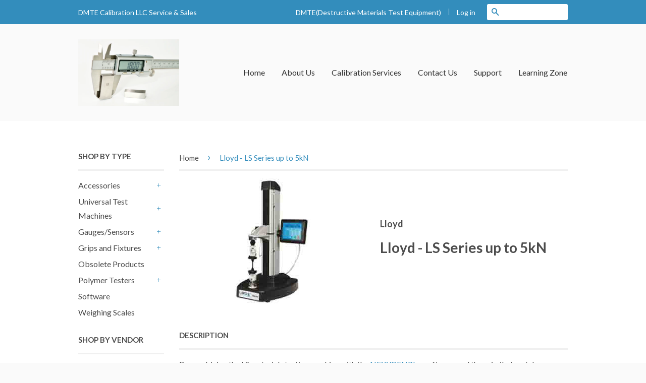

--- FILE ---
content_type: text/html; charset=utf-8
request_url: https://www.dmtecalibration.com/products/lloyd-ls1-material-tester
body_size: 14959
content:
<!doctype html>
<!--[if lt IE 7]><html class="no-js lt-ie9 lt-ie8 lt-ie7" lang="en"> <![endif]-->
<!--[if IE 7]><html class="no-js lt-ie9 lt-ie8" lang="en"> <![endif]-->
<!--[if IE 8]><html class="no-js lt-ie9" lang="en"> <![endif]-->
<!--[if IE 9 ]><html class="ie9 no-js"> <![endif]-->
<!--[if (gt IE 9)|!(IE)]><!--> <html class="no-js"> <!--<![endif]-->
<head>

  <!-- Basic page needs ================================================== -->
  <meta charset="utf-8">
  <meta http-equiv="X-UA-Compatible" content="IE=edge,chrome=1">

  

  <!-- Title and description ================================================== -->
  <title>
  Lloyd - LS Series up to 5kN &ndash; DMTE Calibration llc
  </title>

  
  <meta name="description" content="By combining the LS materials testing machine with the NEXYGENPlus software and the grip that matches your sample, test type and the international standard requirements within your field, you get a powerful, high-precision, and highly specialized materials testing system that can perform a wide range of test types on m">
  

  <!-- Product meta ================================================== -->
  

  <meta property="og:type" content="product">
  <meta property="og:title" content="Lloyd - LS Series up to 5kN">
  
  <meta property="og:image" content="http://www.dmtecalibration.com/cdn/shop/products/LS1_Material_Tester_grande.jpg?v=1428379093">
  <meta property="og:image:secure_url" content="https://www.dmtecalibration.com/cdn/shop/products/LS1_Material_Tester_grande.jpg?v=1428379093">
  
  <meta property="og:price:amount" content="0.00">
  <meta property="og:price:currency" content="USD">


  <meta property="og:description" content="By combining the LS materials testing machine with the NEXYGENPlus software and the grip that matches your sample, test type and the international standard requirements within your field, you get a powerful, high-precision, and highly specialized materials testing system that can perform a wide range of test types on m">

  <meta property="og:url" content="https://www.dmtecalibration.com/products/lloyd-ls1-material-tester">
  <meta property="og:site_name" content="DMTE Calibration llc">

  



  <meta name="twitter:site" content="@">


  <meta name="twitter:card" content="product">
  <meta name="twitter:title" content="Lloyd - LS Series up to 5kN">
  <meta name="twitter:description" content="By combining the LS materials testing machine with the NEXYGENPlus software and the grip that matches your sample, test type and the international standard requirements within your field, you get a powerful, high-precision, and highly specialized materials testing system that can perform a wide range of test types on materials such as plastic, rubber, electronics, textiles, wood, packaging, medical devices and cosmetics.  The LS Series have a large working area and come in three sizes and capacities: the LS1 (up to 1 kN/225 lbf), the LS2.5 (up to 2.5 kN/562 lbf) and the LS5 (5kN/1124 lbf). The machines use high-accuracy interchangeable YLC Series load cells for tension, compression and cycling through zero-force measurements, and they have an accuracy of ±0.5% from 1% to 100% of load cell value. These materials testing machines feature an optional integral control console with a multi-function keyboard">
  <meta name="twitter:image" content="https://www.dmtecalibration.com/cdn/shop/products/LS1_Material_Tester_medium.jpg?v=1428379093">
  <meta name="twitter:image:width" content="240">
  <meta name="twitter:image:height" content="240">
  <meta name="twitter:label1" content="Price">
  <meta name="twitter:data1" content="$0.00 USD">
  
  <meta name="twitter:label2" content="Brand">
  <meta name="twitter:data2" content="Lloyd">
  



  <!-- Helpers ================================================== -->
  <link rel="canonical" href="https://www.dmtecalibration.com/products/lloyd-ls1-material-tester">
  <meta name="viewport" content="width=device-width,initial-scale=1">
  <meta name="theme-color" content="#338dbc">

  

  <!-- CSS ================================================== -->
  <link href="//www.dmtecalibration.com/cdn/shop/t/4/assets/timber.scss.css?v=161966739231026794101674755535" rel="stylesheet" type="text/css" media="all" />
  <link href="//www.dmtecalibration.com/cdn/shop/t/4/assets/theme.scss.css?v=158190499737359860171428860688" rel="stylesheet" type="text/css" media="all" />

  
  
  
  <link href="//fonts.googleapis.com/css?family=Lato:400,700" rel="stylesheet" type="text/css" media="all" />


  



  <!-- Header hook for plugins ================================================== -->
  <script>window.performance && window.performance.mark && window.performance.mark('shopify.content_for_header.start');</script><meta id="shopify-digital-wallet" name="shopify-digital-wallet" content="/8117381/digital_wallets/dialog">
<link rel="alternate" type="application/json+oembed" href="https://www.dmtecalibration.com/products/lloyd-ls1-material-tester.oembed">
<script async="async" src="/checkouts/internal/preloads.js?locale=en-US"></script>
<script id="shopify-features" type="application/json">{"accessToken":"a4ef7570903d1f0ffdb124a6aa100132","betas":["rich-media-storefront-analytics"],"domain":"www.dmtecalibration.com","predictiveSearch":true,"shopId":8117381,"locale":"en"}</script>
<script>var Shopify = Shopify || {};
Shopify.shop = "tubewalke1964.myshopify.com";
Shopify.locale = "en";
Shopify.currency = {"active":"USD","rate":"1.0"};
Shopify.country = "US";
Shopify.theme = {"name":"Classic","id":11157781,"schema_name":null,"schema_version":null,"theme_store_id":721,"role":"main"};
Shopify.theme.handle = "null";
Shopify.theme.style = {"id":null,"handle":null};
Shopify.cdnHost = "www.dmtecalibration.com/cdn";
Shopify.routes = Shopify.routes || {};
Shopify.routes.root = "/";</script>
<script type="module">!function(o){(o.Shopify=o.Shopify||{}).modules=!0}(window);</script>
<script>!function(o){function n(){var o=[];function n(){o.push(Array.prototype.slice.apply(arguments))}return n.q=o,n}var t=o.Shopify=o.Shopify||{};t.loadFeatures=n(),t.autoloadFeatures=n()}(window);</script>
<script id="shop-js-analytics" type="application/json">{"pageType":"product"}</script>
<script defer="defer" async type="module" src="//www.dmtecalibration.com/cdn/shopifycloud/shop-js/modules/v2/client.init-shop-cart-sync_BT-GjEfc.en.esm.js"></script>
<script defer="defer" async type="module" src="//www.dmtecalibration.com/cdn/shopifycloud/shop-js/modules/v2/chunk.common_D58fp_Oc.esm.js"></script>
<script defer="defer" async type="module" src="//www.dmtecalibration.com/cdn/shopifycloud/shop-js/modules/v2/chunk.modal_xMitdFEc.esm.js"></script>
<script type="module">
  await import("//www.dmtecalibration.com/cdn/shopifycloud/shop-js/modules/v2/client.init-shop-cart-sync_BT-GjEfc.en.esm.js");
await import("//www.dmtecalibration.com/cdn/shopifycloud/shop-js/modules/v2/chunk.common_D58fp_Oc.esm.js");
await import("//www.dmtecalibration.com/cdn/shopifycloud/shop-js/modules/v2/chunk.modal_xMitdFEc.esm.js");

  window.Shopify.SignInWithShop?.initShopCartSync?.({"fedCMEnabled":true,"windoidEnabled":true});

</script>
<script id="__st">var __st={"a":8117381,"offset":-28800,"reqid":"b5be4c87-fa3a-42e1-9d95-35962a60612d-1769099701","pageurl":"www.dmtecalibration.com\/products\/lloyd-ls1-material-tester","u":"347656cea67a","p":"product","rtyp":"product","rid":449239261};</script>
<script>window.ShopifyPaypalV4VisibilityTracking = true;</script>
<script id="captcha-bootstrap">!function(){'use strict';const t='contact',e='account',n='new_comment',o=[[t,t],['blogs',n],['comments',n],[t,'customer']],c=[[e,'customer_login'],[e,'guest_login'],[e,'recover_customer_password'],[e,'create_customer']],r=t=>t.map((([t,e])=>`form[action*='/${t}']:not([data-nocaptcha='true']) input[name='form_type'][value='${e}']`)).join(','),a=t=>()=>t?[...document.querySelectorAll(t)].map((t=>t.form)):[];function s(){const t=[...o],e=r(t);return a(e)}const i='password',u='form_key',d=['recaptcha-v3-token','g-recaptcha-response','h-captcha-response',i],f=()=>{try{return window.sessionStorage}catch{return}},m='__shopify_v',_=t=>t.elements[u];function p(t,e,n=!1){try{const o=window.sessionStorage,c=JSON.parse(o.getItem(e)),{data:r}=function(t){const{data:e,action:n}=t;return t[m]||n?{data:e,action:n}:{data:t,action:n}}(c);for(const[e,n]of Object.entries(r))t.elements[e]&&(t.elements[e].value=n);n&&o.removeItem(e)}catch(o){console.error('form repopulation failed',{error:o})}}const l='form_type',E='cptcha';function T(t){t.dataset[E]=!0}const w=window,h=w.document,L='Shopify',v='ce_forms',y='captcha';let A=!1;((t,e)=>{const n=(g='f06e6c50-85a8-45c8-87d0-21a2b65856fe',I='https://cdn.shopify.com/shopifycloud/storefront-forms-hcaptcha/ce_storefront_forms_captcha_hcaptcha.v1.5.2.iife.js',D={infoText:'Protected by hCaptcha',privacyText:'Privacy',termsText:'Terms'},(t,e,n)=>{const o=w[L][v],c=o.bindForm;if(c)return c(t,g,e,D).then(n);var r;o.q.push([[t,g,e,D],n]),r=I,A||(h.body.append(Object.assign(h.createElement('script'),{id:'captcha-provider',async:!0,src:r})),A=!0)});var g,I,D;w[L]=w[L]||{},w[L][v]=w[L][v]||{},w[L][v].q=[],w[L][y]=w[L][y]||{},w[L][y].protect=function(t,e){n(t,void 0,e),T(t)},Object.freeze(w[L][y]),function(t,e,n,w,h,L){const[v,y,A,g]=function(t,e,n){const i=e?o:[],u=t?c:[],d=[...i,...u],f=r(d),m=r(i),_=r(d.filter((([t,e])=>n.includes(e))));return[a(f),a(m),a(_),s()]}(w,h,L),I=t=>{const e=t.target;return e instanceof HTMLFormElement?e:e&&e.form},D=t=>v().includes(t);t.addEventListener('submit',(t=>{const e=I(t);if(!e)return;const n=D(e)&&!e.dataset.hcaptchaBound&&!e.dataset.recaptchaBound,o=_(e),c=g().includes(e)&&(!o||!o.value);(n||c)&&t.preventDefault(),c&&!n&&(function(t){try{if(!f())return;!function(t){const e=f();if(!e)return;const n=_(t);if(!n)return;const o=n.value;o&&e.removeItem(o)}(t);const e=Array.from(Array(32),(()=>Math.random().toString(36)[2])).join('');!function(t,e){_(t)||t.append(Object.assign(document.createElement('input'),{type:'hidden',name:u})),t.elements[u].value=e}(t,e),function(t,e){const n=f();if(!n)return;const o=[...t.querySelectorAll(`input[type='${i}']`)].map((({name:t})=>t)),c=[...d,...o],r={};for(const[a,s]of new FormData(t).entries())c.includes(a)||(r[a]=s);n.setItem(e,JSON.stringify({[m]:1,action:t.action,data:r}))}(t,e)}catch(e){console.error('failed to persist form',e)}}(e),e.submit())}));const S=(t,e)=>{t&&!t.dataset[E]&&(n(t,e.some((e=>e===t))),T(t))};for(const o of['focusin','change'])t.addEventListener(o,(t=>{const e=I(t);D(e)&&S(e,y())}));const B=e.get('form_key'),M=e.get(l),P=B&&M;t.addEventListener('DOMContentLoaded',(()=>{const t=y();if(P)for(const e of t)e.elements[l].value===M&&p(e,B);[...new Set([...A(),...v().filter((t=>'true'===t.dataset.shopifyCaptcha))])].forEach((e=>S(e,t)))}))}(h,new URLSearchParams(w.location.search),n,t,e,['guest_login'])})(!0,!0)}();</script>
<script integrity="sha256-4kQ18oKyAcykRKYeNunJcIwy7WH5gtpwJnB7kiuLZ1E=" data-source-attribution="shopify.loadfeatures" defer="defer" src="//www.dmtecalibration.com/cdn/shopifycloud/storefront/assets/storefront/load_feature-a0a9edcb.js" crossorigin="anonymous"></script>
<script data-source-attribution="shopify.dynamic_checkout.dynamic.init">var Shopify=Shopify||{};Shopify.PaymentButton=Shopify.PaymentButton||{isStorefrontPortableWallets:!0,init:function(){window.Shopify.PaymentButton.init=function(){};var t=document.createElement("script");t.src="https://www.dmtecalibration.com/cdn/shopifycloud/portable-wallets/latest/portable-wallets.en.js",t.type="module",document.head.appendChild(t)}};
</script>
<script data-source-attribution="shopify.dynamic_checkout.buyer_consent">
  function portableWalletsHideBuyerConsent(e){var t=document.getElementById("shopify-buyer-consent"),n=document.getElementById("shopify-subscription-policy-button");t&&n&&(t.classList.add("hidden"),t.setAttribute("aria-hidden","true"),n.removeEventListener("click",e))}function portableWalletsShowBuyerConsent(e){var t=document.getElementById("shopify-buyer-consent"),n=document.getElementById("shopify-subscription-policy-button");t&&n&&(t.classList.remove("hidden"),t.removeAttribute("aria-hidden"),n.addEventListener("click",e))}window.Shopify?.PaymentButton&&(window.Shopify.PaymentButton.hideBuyerConsent=portableWalletsHideBuyerConsent,window.Shopify.PaymentButton.showBuyerConsent=portableWalletsShowBuyerConsent);
</script>
<script data-source-attribution="shopify.dynamic_checkout.cart.bootstrap">document.addEventListener("DOMContentLoaded",(function(){function t(){return document.querySelector("shopify-accelerated-checkout-cart, shopify-accelerated-checkout")}if(t())Shopify.PaymentButton.init();else{new MutationObserver((function(e,n){t()&&(Shopify.PaymentButton.init(),n.disconnect())})).observe(document.body,{childList:!0,subtree:!0})}}));
</script>

<script>window.performance && window.performance.mark && window.performance.mark('shopify.content_for_header.end');</script>

  

<!--[if lt IE 9]>
<script src="//html5shiv.googlecode.com/svn/trunk/html5.js" type="text/javascript"></script>
<script src="//www.dmtecalibration.com/cdn/shop/t/4/assets/respond.min.js?v=52248677837542619231428373111" type="text/javascript"></script>
<link href="//www.dmtecalibration.com/cdn/shop/t/4/assets/respond-proxy.html" id="respond-proxy" rel="respond-proxy" />
<link href="//www.dmtecalibration.com/search?q=459a30b7c6e69ab30b0d0cb9432129ef" id="respond-redirect" rel="respond-redirect" />
<script src="//www.dmtecalibration.com/search?q=459a30b7c6e69ab30b0d0cb9432129ef" type="text/javascript"></script>
<![endif]-->



  <script src="//ajax.googleapis.com/ajax/libs/jquery/1.11.0/jquery.min.js" type="text/javascript"></script>
  <script src="//www.dmtecalibration.com/cdn/shop/t/4/assets/modernizr.min.js?v=26620055551102246001428373111" type="text/javascript"></script>

  
  

<link href="https://monorail-edge.shopifysvc.com" rel="dns-prefetch">
<script>(function(){if ("sendBeacon" in navigator && "performance" in window) {try {var session_token_from_headers = performance.getEntriesByType('navigation')[0].serverTiming.find(x => x.name == '_s').description;} catch {var session_token_from_headers = undefined;}var session_cookie_matches = document.cookie.match(/_shopify_s=([^;]*)/);var session_token_from_cookie = session_cookie_matches && session_cookie_matches.length === 2 ? session_cookie_matches[1] : "";var session_token = session_token_from_headers || session_token_from_cookie || "";function handle_abandonment_event(e) {var entries = performance.getEntries().filter(function(entry) {return /monorail-edge.shopifysvc.com/.test(entry.name);});if (!window.abandonment_tracked && entries.length === 0) {window.abandonment_tracked = true;var currentMs = Date.now();var navigation_start = performance.timing.navigationStart;var payload = {shop_id: 8117381,url: window.location.href,navigation_start,duration: currentMs - navigation_start,session_token,page_type: "product"};window.navigator.sendBeacon("https://monorail-edge.shopifysvc.com/v1/produce", JSON.stringify({schema_id: "online_store_buyer_site_abandonment/1.1",payload: payload,metadata: {event_created_at_ms: currentMs,event_sent_at_ms: currentMs}}));}}window.addEventListener('pagehide', handle_abandonment_event);}}());</script>
<script id="web-pixels-manager-setup">(function e(e,d,r,n,o){if(void 0===o&&(o={}),!Boolean(null===(a=null===(i=window.Shopify)||void 0===i?void 0:i.analytics)||void 0===a?void 0:a.replayQueue)){var i,a;window.Shopify=window.Shopify||{};var t=window.Shopify;t.analytics=t.analytics||{};var s=t.analytics;s.replayQueue=[],s.publish=function(e,d,r){return s.replayQueue.push([e,d,r]),!0};try{self.performance.mark("wpm:start")}catch(e){}var l=function(){var e={modern:/Edge?\/(1{2}[4-9]|1[2-9]\d|[2-9]\d{2}|\d{4,})\.\d+(\.\d+|)|Firefox\/(1{2}[4-9]|1[2-9]\d|[2-9]\d{2}|\d{4,})\.\d+(\.\d+|)|Chrom(ium|e)\/(9{2}|\d{3,})\.\d+(\.\d+|)|(Maci|X1{2}).+ Version\/(15\.\d+|(1[6-9]|[2-9]\d|\d{3,})\.\d+)([,.]\d+|)( \(\w+\)|)( Mobile\/\w+|) Safari\/|Chrome.+OPR\/(9{2}|\d{3,})\.\d+\.\d+|(CPU[ +]OS|iPhone[ +]OS|CPU[ +]iPhone|CPU IPhone OS|CPU iPad OS)[ +]+(15[._]\d+|(1[6-9]|[2-9]\d|\d{3,})[._]\d+)([._]\d+|)|Android:?[ /-](13[3-9]|1[4-9]\d|[2-9]\d{2}|\d{4,})(\.\d+|)(\.\d+|)|Android.+Firefox\/(13[5-9]|1[4-9]\d|[2-9]\d{2}|\d{4,})\.\d+(\.\d+|)|Android.+Chrom(ium|e)\/(13[3-9]|1[4-9]\d|[2-9]\d{2}|\d{4,})\.\d+(\.\d+|)|SamsungBrowser\/([2-9]\d|\d{3,})\.\d+/,legacy:/Edge?\/(1[6-9]|[2-9]\d|\d{3,})\.\d+(\.\d+|)|Firefox\/(5[4-9]|[6-9]\d|\d{3,})\.\d+(\.\d+|)|Chrom(ium|e)\/(5[1-9]|[6-9]\d|\d{3,})\.\d+(\.\d+|)([\d.]+$|.*Safari\/(?![\d.]+ Edge\/[\d.]+$))|(Maci|X1{2}).+ Version\/(10\.\d+|(1[1-9]|[2-9]\d|\d{3,})\.\d+)([,.]\d+|)( \(\w+\)|)( Mobile\/\w+|) Safari\/|Chrome.+OPR\/(3[89]|[4-9]\d|\d{3,})\.\d+\.\d+|(CPU[ +]OS|iPhone[ +]OS|CPU[ +]iPhone|CPU IPhone OS|CPU iPad OS)[ +]+(10[._]\d+|(1[1-9]|[2-9]\d|\d{3,})[._]\d+)([._]\d+|)|Android:?[ /-](13[3-9]|1[4-9]\d|[2-9]\d{2}|\d{4,})(\.\d+|)(\.\d+|)|Mobile Safari.+OPR\/([89]\d|\d{3,})\.\d+\.\d+|Android.+Firefox\/(13[5-9]|1[4-9]\d|[2-9]\d{2}|\d{4,})\.\d+(\.\d+|)|Android.+Chrom(ium|e)\/(13[3-9]|1[4-9]\d|[2-9]\d{2}|\d{4,})\.\d+(\.\d+|)|Android.+(UC? ?Browser|UCWEB|U3)[ /]?(15\.([5-9]|\d{2,})|(1[6-9]|[2-9]\d|\d{3,})\.\d+)\.\d+|SamsungBrowser\/(5\.\d+|([6-9]|\d{2,})\.\d+)|Android.+MQ{2}Browser\/(14(\.(9|\d{2,})|)|(1[5-9]|[2-9]\d|\d{3,})(\.\d+|))(\.\d+|)|K[Aa][Ii]OS\/(3\.\d+|([4-9]|\d{2,})\.\d+)(\.\d+|)/},d=e.modern,r=e.legacy,n=navigator.userAgent;return n.match(d)?"modern":n.match(r)?"legacy":"unknown"}(),u="modern"===l?"modern":"legacy",c=(null!=n?n:{modern:"",legacy:""})[u],f=function(e){return[e.baseUrl,"/wpm","/b",e.hashVersion,"modern"===e.buildTarget?"m":"l",".js"].join("")}({baseUrl:d,hashVersion:r,buildTarget:u}),m=function(e){var d=e.version,r=e.bundleTarget,n=e.surface,o=e.pageUrl,i=e.monorailEndpoint;return{emit:function(e){var a=e.status,t=e.errorMsg,s=(new Date).getTime(),l=JSON.stringify({metadata:{event_sent_at_ms:s},events:[{schema_id:"web_pixels_manager_load/3.1",payload:{version:d,bundle_target:r,page_url:o,status:a,surface:n,error_msg:t},metadata:{event_created_at_ms:s}}]});if(!i)return console&&console.warn&&console.warn("[Web Pixels Manager] No Monorail endpoint provided, skipping logging."),!1;try{return self.navigator.sendBeacon.bind(self.navigator)(i,l)}catch(e){}var u=new XMLHttpRequest;try{return u.open("POST",i,!0),u.setRequestHeader("Content-Type","text/plain"),u.send(l),!0}catch(e){return console&&console.warn&&console.warn("[Web Pixels Manager] Got an unhandled error while logging to Monorail."),!1}}}}({version:r,bundleTarget:l,surface:e.surface,pageUrl:self.location.href,monorailEndpoint:e.monorailEndpoint});try{o.browserTarget=l,function(e){var d=e.src,r=e.async,n=void 0===r||r,o=e.onload,i=e.onerror,a=e.sri,t=e.scriptDataAttributes,s=void 0===t?{}:t,l=document.createElement("script"),u=document.querySelector("head"),c=document.querySelector("body");if(l.async=n,l.src=d,a&&(l.integrity=a,l.crossOrigin="anonymous"),s)for(var f in s)if(Object.prototype.hasOwnProperty.call(s,f))try{l.dataset[f]=s[f]}catch(e){}if(o&&l.addEventListener("load",o),i&&l.addEventListener("error",i),u)u.appendChild(l);else{if(!c)throw new Error("Did not find a head or body element to append the script");c.appendChild(l)}}({src:f,async:!0,onload:function(){if(!function(){var e,d;return Boolean(null===(d=null===(e=window.Shopify)||void 0===e?void 0:e.analytics)||void 0===d?void 0:d.initialized)}()){var d=window.webPixelsManager.init(e)||void 0;if(d){var r=window.Shopify.analytics;r.replayQueue.forEach((function(e){var r=e[0],n=e[1],o=e[2];d.publishCustomEvent(r,n,o)})),r.replayQueue=[],r.publish=d.publishCustomEvent,r.visitor=d.visitor,r.initialized=!0}}},onerror:function(){return m.emit({status:"failed",errorMsg:"".concat(f," has failed to load")})},sri:function(e){var d=/^sha384-[A-Za-z0-9+/=]+$/;return"string"==typeof e&&d.test(e)}(c)?c:"",scriptDataAttributes:o}),m.emit({status:"loading"})}catch(e){m.emit({status:"failed",errorMsg:(null==e?void 0:e.message)||"Unknown error"})}}})({shopId: 8117381,storefrontBaseUrl: "https://www.dmtecalibration.com",extensionsBaseUrl: "https://extensions.shopifycdn.com/cdn/shopifycloud/web-pixels-manager",monorailEndpoint: "https://monorail-edge.shopifysvc.com/unstable/produce_batch",surface: "storefront-renderer",enabledBetaFlags: ["2dca8a86"],webPixelsConfigList: [{"id":"shopify-app-pixel","configuration":"{}","eventPayloadVersion":"v1","runtimeContext":"STRICT","scriptVersion":"0450","apiClientId":"shopify-pixel","type":"APP","privacyPurposes":["ANALYTICS","MARKETING"]},{"id":"shopify-custom-pixel","eventPayloadVersion":"v1","runtimeContext":"LAX","scriptVersion":"0450","apiClientId":"shopify-pixel","type":"CUSTOM","privacyPurposes":["ANALYTICS","MARKETING"]}],isMerchantRequest: false,initData: {"shop":{"name":"DMTE Calibration llc","paymentSettings":{"currencyCode":"USD"},"myshopifyDomain":"tubewalke1964.myshopify.com","countryCode":"US","storefrontUrl":"https:\/\/www.dmtecalibration.com"},"customer":null,"cart":null,"checkout":null,"productVariants":[{"price":{"amount":0.0,"currencyCode":"USD"},"product":{"title":"Lloyd - LS Series up to 5kN","vendor":"Lloyd","id":"449239261","untranslatedTitle":"Lloyd - LS Series up to 5kN","url":"\/products\/lloyd-ls1-material-tester","type":"Lloyd-Single Column"},"id":"1176905573","image":{"src":"\/\/www.dmtecalibration.com\/cdn\/shop\/products\/LS1_Material_Tester.jpg?v=1428379093"},"sku":"","title":"Default Title","untranslatedTitle":"Default Title"}],"purchasingCompany":null},},"https://www.dmtecalibration.com/cdn","fcfee988w5aeb613cpc8e4bc33m6693e112",{"modern":"","legacy":""},{"shopId":"8117381","storefrontBaseUrl":"https:\/\/www.dmtecalibration.com","extensionBaseUrl":"https:\/\/extensions.shopifycdn.com\/cdn\/shopifycloud\/web-pixels-manager","surface":"storefront-renderer","enabledBetaFlags":"[\"2dca8a86\"]","isMerchantRequest":"false","hashVersion":"fcfee988w5aeb613cpc8e4bc33m6693e112","publish":"custom","events":"[[\"page_viewed\",{}],[\"product_viewed\",{\"productVariant\":{\"price\":{\"amount\":0.0,\"currencyCode\":\"USD\"},\"product\":{\"title\":\"Lloyd - LS Series up to 5kN\",\"vendor\":\"Lloyd\",\"id\":\"449239261\",\"untranslatedTitle\":\"Lloyd - LS Series up to 5kN\",\"url\":\"\/products\/lloyd-ls1-material-tester\",\"type\":\"Lloyd-Single Column\"},\"id\":\"1176905573\",\"image\":{\"src\":\"\/\/www.dmtecalibration.com\/cdn\/shop\/products\/LS1_Material_Tester.jpg?v=1428379093\"},\"sku\":\"\",\"title\":\"Default Title\",\"untranslatedTitle\":\"Default Title\"}}]]"});</script><script>
  window.ShopifyAnalytics = window.ShopifyAnalytics || {};
  window.ShopifyAnalytics.meta = window.ShopifyAnalytics.meta || {};
  window.ShopifyAnalytics.meta.currency = 'USD';
  var meta = {"product":{"id":449239261,"gid":"gid:\/\/shopify\/Product\/449239261","vendor":"Lloyd","type":"Lloyd-Single Column","handle":"lloyd-ls1-material-tester","variants":[{"id":1176905573,"price":0,"name":"Lloyd - LS Series up to 5kN","public_title":null,"sku":""}],"remote":false},"page":{"pageType":"product","resourceType":"product","resourceId":449239261,"requestId":"b5be4c87-fa3a-42e1-9d95-35962a60612d-1769099701"}};
  for (var attr in meta) {
    window.ShopifyAnalytics.meta[attr] = meta[attr];
  }
</script>
<script class="analytics">
  (function () {
    var customDocumentWrite = function(content) {
      var jquery = null;

      if (window.jQuery) {
        jquery = window.jQuery;
      } else if (window.Checkout && window.Checkout.$) {
        jquery = window.Checkout.$;
      }

      if (jquery) {
        jquery('body').append(content);
      }
    };

    var hasLoggedConversion = function(token) {
      if (token) {
        return document.cookie.indexOf('loggedConversion=' + token) !== -1;
      }
      return false;
    }

    var setCookieIfConversion = function(token) {
      if (token) {
        var twoMonthsFromNow = new Date(Date.now());
        twoMonthsFromNow.setMonth(twoMonthsFromNow.getMonth() + 2);

        document.cookie = 'loggedConversion=' + token + '; expires=' + twoMonthsFromNow;
      }
    }

    var trekkie = window.ShopifyAnalytics.lib = window.trekkie = window.trekkie || [];
    if (trekkie.integrations) {
      return;
    }
    trekkie.methods = [
      'identify',
      'page',
      'ready',
      'track',
      'trackForm',
      'trackLink'
    ];
    trekkie.factory = function(method) {
      return function() {
        var args = Array.prototype.slice.call(arguments);
        args.unshift(method);
        trekkie.push(args);
        return trekkie;
      };
    };
    for (var i = 0; i < trekkie.methods.length; i++) {
      var key = trekkie.methods[i];
      trekkie[key] = trekkie.factory(key);
    }
    trekkie.load = function(config) {
      trekkie.config = config || {};
      trekkie.config.initialDocumentCookie = document.cookie;
      var first = document.getElementsByTagName('script')[0];
      var script = document.createElement('script');
      script.type = 'text/javascript';
      script.onerror = function(e) {
        var scriptFallback = document.createElement('script');
        scriptFallback.type = 'text/javascript';
        scriptFallback.onerror = function(error) {
                var Monorail = {
      produce: function produce(monorailDomain, schemaId, payload) {
        var currentMs = new Date().getTime();
        var event = {
          schema_id: schemaId,
          payload: payload,
          metadata: {
            event_created_at_ms: currentMs,
            event_sent_at_ms: currentMs
          }
        };
        return Monorail.sendRequest("https://" + monorailDomain + "/v1/produce", JSON.stringify(event));
      },
      sendRequest: function sendRequest(endpointUrl, payload) {
        // Try the sendBeacon API
        if (window && window.navigator && typeof window.navigator.sendBeacon === 'function' && typeof window.Blob === 'function' && !Monorail.isIos12()) {
          var blobData = new window.Blob([payload], {
            type: 'text/plain'
          });

          if (window.navigator.sendBeacon(endpointUrl, blobData)) {
            return true;
          } // sendBeacon was not successful

        } // XHR beacon

        var xhr = new XMLHttpRequest();

        try {
          xhr.open('POST', endpointUrl);
          xhr.setRequestHeader('Content-Type', 'text/plain');
          xhr.send(payload);
        } catch (e) {
          console.log(e);
        }

        return false;
      },
      isIos12: function isIos12() {
        return window.navigator.userAgent.lastIndexOf('iPhone; CPU iPhone OS 12_') !== -1 || window.navigator.userAgent.lastIndexOf('iPad; CPU OS 12_') !== -1;
      }
    };
    Monorail.produce('monorail-edge.shopifysvc.com',
      'trekkie_storefront_load_errors/1.1',
      {shop_id: 8117381,
      theme_id: 11157781,
      app_name: "storefront",
      context_url: window.location.href,
      source_url: "//www.dmtecalibration.com/cdn/s/trekkie.storefront.1bbfab421998800ff09850b62e84b8915387986d.min.js"});

        };
        scriptFallback.async = true;
        scriptFallback.src = '//www.dmtecalibration.com/cdn/s/trekkie.storefront.1bbfab421998800ff09850b62e84b8915387986d.min.js';
        first.parentNode.insertBefore(scriptFallback, first);
      };
      script.async = true;
      script.src = '//www.dmtecalibration.com/cdn/s/trekkie.storefront.1bbfab421998800ff09850b62e84b8915387986d.min.js';
      first.parentNode.insertBefore(script, first);
    };
    trekkie.load(
      {"Trekkie":{"appName":"storefront","development":false,"defaultAttributes":{"shopId":8117381,"isMerchantRequest":null,"themeId":11157781,"themeCityHash":"70794767795208378","contentLanguage":"en","currency":"USD","eventMetadataId":"7eac06b4-bb81-4d70-97be-9b78c494e2b6"},"isServerSideCookieWritingEnabled":true,"monorailRegion":"shop_domain","enabledBetaFlags":["65f19447"]},"Session Attribution":{},"S2S":{"facebookCapiEnabled":false,"source":"trekkie-storefront-renderer","apiClientId":580111}}
    );

    var loaded = false;
    trekkie.ready(function() {
      if (loaded) return;
      loaded = true;

      window.ShopifyAnalytics.lib = window.trekkie;

      var originalDocumentWrite = document.write;
      document.write = customDocumentWrite;
      try { window.ShopifyAnalytics.merchantGoogleAnalytics.call(this); } catch(error) {};
      document.write = originalDocumentWrite;

      window.ShopifyAnalytics.lib.page(null,{"pageType":"product","resourceType":"product","resourceId":449239261,"requestId":"b5be4c87-fa3a-42e1-9d95-35962a60612d-1769099701","shopifyEmitted":true});

      var match = window.location.pathname.match(/checkouts\/(.+)\/(thank_you|post_purchase)/)
      var token = match? match[1]: undefined;
      if (!hasLoggedConversion(token)) {
        setCookieIfConversion(token);
        window.ShopifyAnalytics.lib.track("Viewed Product",{"currency":"USD","variantId":1176905573,"productId":449239261,"productGid":"gid:\/\/shopify\/Product\/449239261","name":"Lloyd - LS Series up to 5kN","price":"0.00","sku":"","brand":"Lloyd","variant":null,"category":"Lloyd-Single Column","nonInteraction":true,"remote":false},undefined,undefined,{"shopifyEmitted":true});
      window.ShopifyAnalytics.lib.track("monorail:\/\/trekkie_storefront_viewed_product\/1.1",{"currency":"USD","variantId":1176905573,"productId":449239261,"productGid":"gid:\/\/shopify\/Product\/449239261","name":"Lloyd - LS Series up to 5kN","price":"0.00","sku":"","brand":"Lloyd","variant":null,"category":"Lloyd-Single Column","nonInteraction":true,"remote":false,"referer":"https:\/\/www.dmtecalibration.com\/products\/lloyd-ls1-material-tester"});
      }
    });


        var eventsListenerScript = document.createElement('script');
        eventsListenerScript.async = true;
        eventsListenerScript.src = "//www.dmtecalibration.com/cdn/shopifycloud/storefront/assets/shop_events_listener-3da45d37.js";
        document.getElementsByTagName('head')[0].appendChild(eventsListenerScript);

})();</script>
<script
  defer
  src="https://www.dmtecalibration.com/cdn/shopifycloud/perf-kit/shopify-perf-kit-3.0.4.min.js"
  data-application="storefront-renderer"
  data-shop-id="8117381"
  data-render-region="gcp-us-central1"
  data-page-type="product"
  data-theme-instance-id="11157781"
  data-theme-name=""
  data-theme-version=""
  data-monorail-region="shop_domain"
  data-resource-timing-sampling-rate="10"
  data-shs="true"
  data-shs-beacon="true"
  data-shs-export-with-fetch="true"
  data-shs-logs-sample-rate="1"
  data-shs-beacon-endpoint="https://www.dmtecalibration.com/api/collect"
></script>
</head>

<body id="lloyd-ls-series-up-to-5kn" class="template-product" >

  <div class="header-bar">
  <div class="wrapper medium-down--hide">
    <div class="large--display-table">
      <div class="header-bar__left large--display-table-cell">
        
          <div class="header-bar__module header-bar__message">
            DMTE Calibration LLC Service & Sales
          </div>
        
      </div>

      <div class="header-bar__right large--display-table-cell">
        <div class="header-bar__module header-bar__message">
          DMTE(Destructive Materials Test Equipment)
        </div>
        

        
          <span class="header-bar__sep" aria-hidden="true">|</span>
          <ul class="header-bar__module header-bar__module--list">
            
              <li>
                <a href="https://shopify.com/8117381/account?locale=en&amp;region_country=US" id="customer_login_link">Log in</a>
              </li>
            
          </ul>
        

        
          <div class="header-bar__module header-bar__search">
            <form action="/search" method="get" role="search">
              
              <input type="search" name="q" value="" aria-label="Search our store" class="header-bar__search-input">
              <button type="submit" class="btn icon-fallback-text header-bar__search-submit">
                <span class="icon icon-search" aria-hidden="true"></span>
                <span class="fallback-text">Search</span>
              </button>
            </form>
          </div>
        
      </div>
    </div>
  </div>
  <div class="wrapper large--hide">
    <button type="button" class="mobile-nav-trigger" id="MobileNavTrigger">
      <span class="icon icon-hamburger" aria-hidden="true"></span>
      Menu
    </button>
    <span class="right" style="margin-top: 4px;">DMTE(Destructive Materials Test Equipment)</span>
    
  </div>
  <ul id="MobileNav" class="mobile-nav large--hide">

  
    
    
      <li class="mobile-nav__link">
        <a href="/">Home</a>
      </li>
    
  
    
    
      <li class="mobile-nav__link">
        <a href="/pages/about-us">About Us</a>
      </li>
    
  
    
    
      <li class="mobile-nav__link">
        <a href="/pages/frontpage">Calibration Services</a>
      </li>
    
  
    
    
      <li class="mobile-nav__link">
        <a href="/pages/contact-us">Contact Us</a>
      </li>
    
  
    
    
      <li class="mobile-nav__link">
        <a href="/pages/support">Support</a>
      </li>
    
  
    
    
      <li class="mobile-nav__link">
        <a href="/pages/learning-zone">Learning Zone</a>
      </li>
    
  

  
    
      <li class="mobile-nav__link">
        <a href="https://shopify.com/8117381/account?locale=en&amp;region_country=US" id="customer_login_link">Log in</a>
      </li>
      
        <li class="mobile-nav__link">
          <a href="https://shopify.com/8117381/account?locale=en" id="customer_register_link">Create account</a>
        </li>
      
    
  
</ul>

</div>


  <header class="site-header" role="banner">
    <div class="wrapper">

      <div class="grid--full large--display-table">
        <div class="grid__item large--one-quarter large--display-table-cell">
          
            <div class="h1 site-header__logo large--left" itemscope itemtype="http://schema.org/Organization">
          
            
              <a href="/" itemprop="url">
                <img src="//www.dmtecalibration.com/cdn/shop/t/4/assets/logo.png?v=73585052809562086711428384383" alt="DMTE Calibration llc" itemprop="logo">
              </a>
            
          
            </div>
          
          
            <p class="header-message large--hide">
              <small>DMTE Calibration LLC Service & Sales</small>
            </p>
          
        </div>
        <div class="grid__item large--three-quarters large--display-table-cell medium-down--hide">
          
<ul class="site-nav" id="AccessibleNav">
  
    
    
    
      <li >
        <a href="/" class="site-nav__link">Home</a>
      </li>
    
  
    
    
    
      <li >
        <a href="/pages/about-us" class="site-nav__link">About Us</a>
      </li>
    
  
    
    
    
      <li >
        <a href="/pages/frontpage" class="site-nav__link">Calibration Services</a>
      </li>
    
  
    
    
    
      <li >
        <a href="/pages/contact-us" class="site-nav__link">Contact Us</a>
      </li>
    
  
    
    
    
      <li >
        <a href="/pages/support" class="site-nav__link">Support</a>
      </li>
    
  
    
    
    
      <li >
        <a href="/pages/learning-zone" class="site-nav__link">Learning Zone</a>
      </li>
    
  
</ul>

        </div>
      </div>

    </div>
  </header>

  <main class="wrapper main-content" role="main">
    <div class="grid">
      <div class="grid__item large--one-fifth medium-down--hide">
        





  
  
  
    <nav class="sidebar-module">
      <div class="section-header">
        <p class="section-header__title h4">Shop by Type</p>
      </div>
      <ul class="sidebar-module__list">
        
          
  <li class="sidebar-sublist">
    <div class="sidebar-sublist__trigger-wrap">
      <a href="/collections/accessories" class="sidebar-sublist__has-dropdown ">
        Accessories
      </a>
      <button type="button" class="icon-fallback-text sidebar-sublist__expand">
        <span class="icon icon-plus" aria-hidden="true"></span>
        <span class="fallback-text">+</span>
      </button>
      <button type="button" class="icon-fallback-text sidebar-sublist__contract">
        <span class="icon icon-minus" aria-hidden="true"></span>
        <span class="fallback-text">-</span>
      </button>
    </div>
    <ul class="sidebar-sublist__content">
      
        <li>
          <a href="/collections/furnaces" >Furnaces</a>
        </li>
      
        <li>
          <a href="/collections/load-cells" >Load Cells</a>
        </li>
      
        <li>
          <a href="/collections/pogo" >Pogos</a>
        </li>
      
        <li>
          <a href="/collections/splinter-shield" >Splinter Shields</a>
        </li>
      
        <li>
          <a href="/collections/thermal-cabinet" >Thermal Cabinet</a>
        </li>
      
    </ul>
  </li>


        
          
  <li class="sidebar-sublist">
    <div class="sidebar-sublist__trigger-wrap">
      <a href="/" class="sidebar-sublist__has-dropdown ">
        Universal Test Machines
      </a>
      <button type="button" class="icon-fallback-text sidebar-sublist__expand">
        <span class="icon icon-plus" aria-hidden="true"></span>
        <span class="fallback-text">+</span>
      </button>
      <button type="button" class="icon-fallback-text sidebar-sublist__contract">
        <span class="icon icon-minus" aria-hidden="true"></span>
        <span class="fallback-text">-</span>
      </button>
    </div>
    <ul class="sidebar-sublist__content">
      
    </ul>
  </li>


        
          
  <li class="sidebar-sublist">
    <div class="sidebar-sublist__trigger-wrap">
      <a href="/" class="sidebar-sublist__has-dropdown ">
        Gauges/Sensors
      </a>
      <button type="button" class="icon-fallback-text sidebar-sublist__expand">
        <span class="icon icon-plus" aria-hidden="true"></span>
        <span class="fallback-text">+</span>
      </button>
      <button type="button" class="icon-fallback-text sidebar-sublist__contract">
        <span class="icon icon-minus" aria-hidden="true"></span>
        <span class="fallback-text">-</span>
      </button>
    </div>
    <ul class="sidebar-sublist__content">
      
        <li>
          <a href="/collections/digital-force-gauges" >Digital Force Gauges</a>
        </li>
      
        <li>
          <a href="/collections/ergonomic-force-gauges" >Ergonomic Force Gauges</a>
        </li>
      
        <li>
          <a href="/collections/hydraulic-gauges" >Hydraulic Gauges</a>
        </li>
      
        <li>
          <a href="/collections/load-cells" >Load & Torgue Cells</a>
        </li>
      
        <li>
          <a href="/collections/mechanical-force-gauges" >Mechanical Force Gauges</a>
        </li>
      
    </ul>
  </li>


        
          
  <li class="sidebar-sublist">
    <div class="sidebar-sublist__trigger-wrap">
      <a href="/" class="sidebar-sublist__has-dropdown ">
        Grips and Fixtures
      </a>
      <button type="button" class="icon-fallback-text sidebar-sublist__expand">
        <span class="icon icon-plus" aria-hidden="true"></span>
        <span class="fallback-text">+</span>
      </button>
      <button type="button" class="icon-fallback-text sidebar-sublist__contract">
        <span class="icon icon-minus" aria-hidden="true"></span>
        <span class="fallback-text">-</span>
      </button>
    </div>
    <ul class="sidebar-sublist__content">
      
        <li>
          <a href="/collections/grips-and-fixtures-for-force-gauges" >Grips and Fixtures for Force Gauges</a>
        </li>
      
        <li>
          <a href="/collections/grips-and-fixtures-for-test-stands" >Grips and Fixtures for Test Stands</a>
        </li>
      
        <li>
          <a href="/collections/food-grips-and-fixtures/Food-Grips-and-Fixtures" >Food Grips and Fixtures</a>
        </li>
      
    </ul>
  </li>


        
          
  <li>
    <a href="https://www.ametektest.com/service-and-support/obsolete-products" class="">Obsolete Products</a>
  </li>


        
          
  <li class="sidebar-sublist">
    <div class="sidebar-sublist__trigger-wrap">
      <a href="/" class="sidebar-sublist__has-dropdown ">
        Polymer Testers
      </a>
      <button type="button" class="icon-fallback-text sidebar-sublist__expand">
        <span class="icon icon-plus" aria-hidden="true"></span>
        <span class="fallback-text">+</span>
      </button>
      <button type="button" class="icon-fallback-text sidebar-sublist__contract">
        <span class="icon icon-minus" aria-hidden="true"></span>
        <span class="fallback-text">-</span>
      </button>
    </div>
    <ul class="sidebar-sublist__content">
      
        <li>
          <a href="/collections/polymer-testing-machine" >Polymer Testing Machine</a>
        </li>
      
        <li>
          <a href="/collections/polymer-testing-machine" >Density Columns - Density Measurement</a>
        </li>
      
    </ul>
  </li>


        
          
  <li>
    <a href="/collections/software/lloyd-software+chatillon-software" class="">Software</a>
  </li>


        
          
  <li>
    <a href="/collections/weighing-scales" class="">Weighing Scales</a>
  </li>


        
      </ul>
    </nav>
  

  
  
  
    <nav class="sidebar-module">
      <div class="section-header">
        <p class="section-header__title h4">Shop by Vendor</p>
      </div>
      <ul class="sidebar-module__list">
        
          
  <li class="sidebar-sublist">
    <div class="sidebar-sublist__trigger-wrap">
      <a href="/" class="sidebar-sublist__has-dropdown ">
        Chatillon
      </a>
      <button type="button" class="icon-fallback-text sidebar-sublist__expand">
        <span class="icon icon-plus" aria-hidden="true"></span>
        <span class="fallback-text">+</span>
      </button>
      <button type="button" class="icon-fallback-text sidebar-sublist__contract">
        <span class="icon icon-minus" aria-hidden="true"></span>
        <span class="fallback-text">-</span>
      </button>
    </div>
    <ul class="sidebar-sublist__content">
      
        <li>
          <a href="/collections/food-grips-and-fixtures" >Food Grips and Fixtures</a>
        </li>
      
        <li>
          <a href="/collections/chatillon-force-gauges" >Force Gauges/Sensors</a>
        </li>
      
        <li>
          <a href="/collections/grips-and-fixtures-for-force-gauges" >Grips & Fixtures for Force Gauges</a>
        </li>
      
        <li>
          <a href="/collections/grips-and-fixtures-for-test-stands" >Grips & Fixtures for Force Stands</a>
        </li>
      
        <li>
          <a href="/collections/manual-test-stands" >Manual Test Stand</a>
        </li>
      
        <li>
          <a href="/collections/pneumatic-testers" >Pneumatic Testers</a>
        </li>
      
        <li>
          <a href="/collections/single-column-cs-series" >Single Column Test Stand</a>
        </li>
      
        <li>
          <a href="/collections/torque-gauges" >Torque Gauges/Sensors</a>
        </li>
      
        <li>
          <a href="/collections/weighing-scales" >Weighing Scales</a>
        </li>
      
    </ul>
  </li>


        
          
  <li class="sidebar-sublist">
    <div class="sidebar-sublist__trigger-wrap">
      <a href="/" class="sidebar-sublist__has-dropdown ">
        Davenport
      </a>
      <button type="button" class="icon-fallback-text sidebar-sublist__expand">
        <span class="icon icon-plus" aria-hidden="true"></span>
        <span class="fallback-text">+</span>
      </button>
      <button type="button" class="icon-fallback-text sidebar-sublist__contract">
        <span class="icon icon-minus" aria-hidden="true"></span>
        <span class="fallback-text">-</span>
      </button>
    </div>
    <ul class="sidebar-sublist__content">
      
        <li>
          <a href="/collections/polymer-testing-machine" >Polymer Testing</a>
        </li>
      
        <li>
          <a href="/collections/density-columns-density-measurement" >Density Columns</a>
        </li>
      
    </ul>
  </li>


        
          
  <li class="sidebar-sublist">
    <div class="sidebar-sublist__trigger-wrap">
      <a href="/" class="sidebar-sublist__has-dropdown ">
        Epsilon
      </a>
      <button type="button" class="icon-fallback-text sidebar-sublist__expand">
        <span class="icon icon-plus" aria-hidden="true"></span>
        <span class="fallback-text">+</span>
      </button>
      <button type="button" class="icon-fallback-text sidebar-sublist__contract">
        <span class="icon icon-minus" aria-hidden="true"></span>
        <span class="fallback-text">-</span>
      </button>
    </div>
    <ul class="sidebar-sublist__content">
      
        <li>
          <a href="/collections/defectometer" >Deflectometers</a>
        </li>
      
        <li>
          <a href="/collections/extensometers-contacting" >Extensometers - Contacting</a>
        </li>
      
        <li>
          <a href="/collections/extensometers-non-contacting" >Extensometers - Non Contacting</a>
        </li>
      
    </ul>
  </li>


        
          
  <li>
    <a href="/collections/hydraulic-gauges" class="">Erichsen</a>
  </li>


        
          
  <li class="sidebar-sublist">
    <div class="sidebar-sublist__trigger-wrap">
      <a href="/" class="sidebar-sublist__has-dropdown ">
        Lloyd
      </a>
      <button type="button" class="icon-fallback-text sidebar-sublist__expand">
        <span class="icon icon-plus" aria-hidden="true"></span>
        <span class="fallback-text">+</span>
      </button>
      <button type="button" class="icon-fallback-text sidebar-sublist__contract">
        <span class="icon icon-minus" aria-hidden="true"></span>
        <span class="fallback-text">-</span>
      </button>
    </div>
    <ul class="sidebar-sublist__content">
      
        <li>
          <a href="/collections/food-grips-and-fixtures" >Food Grips and Fixtures</a>
        </li>
      
        <li>
          <a href="/collections/grips-and-fixtures" >Grips & Fixtures for Force Stands</a>
        </li>
      
        <li>
          <a href="/collections/lloyd-single-column-1" >Single Column Test Stand</a>
        </li>
      
        <li>
          <a href="/collections/lloyd-software" >Software</a>
        </li>
      
        <li>
          <a href="/collections/twin-column-bench-1" >Twin Column Bench Test Stand</a>
        </li>
      
        <li>
          <a href="/collections/twin-column-floor" >Twin Column Floor Test Stand</a>
        </li>
      
    </ul>
  </li>


        
          
  <li class="sidebar-sublist">
    <div class="sidebar-sublist__trigger-wrap">
      <a href="/collections/mark-10" class="sidebar-sublist__has-dropdown ">
        Mark-10
      </a>
      <button type="button" class="icon-fallback-text sidebar-sublist__expand">
        <span class="icon icon-plus" aria-hidden="true"></span>
        <span class="fallback-text">+</span>
      </button>
      <button type="button" class="icon-fallback-text sidebar-sublist__contract">
        <span class="icon icon-minus" aria-hidden="true"></span>
        <span class="fallback-text">-</span>
      </button>
    </div>
    <ul class="sidebar-sublist__content">
      
        <li>
          <a href="/collections/mark-10-accessories" >Accessories</a>
        </li>
      
        <li>
          <a href="/collections/mark-10-force-gauges" >Force Gauges</a>
        </li>
      
        <li>
          <a href="/collections/mark-10-torque-gauges" >Torque Gauges</a>
        </li>
      
        <li>
          <a href="/collections/mark-10-force-torque-sensors" >Force & Torque Sensors</a>
        </li>
      
        <li>
          <a href="/collections/mark-10-force-torque-indicators" >Force & Torque Indicators</a>
        </li>
      
        <li>
          <a href="/collections/mark-10-coefficient-of-friction-gauges" >Coefficient of Friction Gauges</a>
        </li>
      
        <li>
          <a href="/collections/mark-10-software" >Software</a>
        </li>
      
        <li>
          <a href="/collections/mark-10-motorized-test-stands" >Motorized Test Stands</a>
        </li>
      
        <li>
          <a href="/collections/mark-10-manual-test-stands" >Manual Test Stands</a>
        </li>
      
        <li>
          <a href="/collections/mark-10-grips-fixtures" >Grips & Attachments</a>
        </li>
      
        <li>
          <a href="/collections/mark-10-wire-crimp-pull-testers" >Wire Crimp Testers</a>
        </li>
      
        <li>
          <a href="/collections/mark-10-ergonomic-test-kits" >Ergonomic Test Kits</a>
        </li>
      
    </ul>
  </li>


        
      </ul>
    </nav>
  

  
  
  

  
  
  

  
  
  










      </div>
      <div class="grid__item large--four-fifths">
        <div itemscope itemtype="http://schema.org/Product">

  <meta itemprop="url" content="https://www.dmtecalibration.com/products/lloyd-ls1-material-tester">
  <meta itemprop="image" content="//www.dmtecalibration.com/cdn/shop/products/LS1_Material_Tester_grande.jpg?v=1428379093">

  <div class="section-header section-header--breadcrumb">
    

<nav class="breadcrumb" role="navigation" aria-label="breadcrumbs">
  <a href="/" title="Back to the frontpage">Home</a>

  

    
    <span aria-hidden="true" class="breadcrumb__sep">&rsaquo;</span>
    <span>Lloyd - LS Series up to 5kN</span>

  
</nav>


  </div>

  <div class="product-single">
    <div class="grid product-single__hero">
      <div class="grid__item large--one-half">
        <div class="product-single__photos" id="ProductPhoto">
          
          <img src="//www.dmtecalibration.com/cdn/shop/products/LS1_Material_Tester_1024x1024.jpg?v=1428379093" alt="Lloyd - LS Series up to 5kN" id="ProductPhotoImg">
        </div>
      </div>
      <div class="grid__item large--one-half">
        
          <h3>Lloyd</h3>
        
        <h1 itemprop="name">Lloyd - LS Series up to 5kN</h1>

        <div itemprop="offers" itemscope itemtype="http://schema.org/Offer">
          

          <meta itemprop="priceCurrency" content="USD">
          <link itemprop="availability" href="http://schema.org/InStock">

          <form action="/cart/add" method="post" enctype="multipart/form-data" id="AddToCartForm">
            <select name="id" id="productSelect" class="product-single__variants">
              
                

                  <option  selected="selected"  value="1176905573">Default Title - <span class=hidden>$0.00 USD</span></option>

                
              
            </select>

            <div class="product-single__prices">
              <span id="ProductPrice" class="product-single__price" itemprop="price">
                <span class = hidden>$0.00</span>
              </span>

              
            </div>

            <div class="product-single__quantity is-hidden">
              <label for="Quantity" class="quantity-selector">Quantity</label>
              <input type="number" id="Quantity" name="quantity" value="1" min="1" class="quantity-selector">
            </div>
			          
       

          </form>
        </div>

      </div>
    </div>

    <div class="grid">
      <div class="grid__item large--one-half">
        
      </div>
    </div>
  </div>

  <hr class="hr--clear hr--small">
  <ul class="inline-list tab-switch__nav section-header">
    <li>
      <a href="#desc" data-link="desc" class="tab-switch__trigger h4 section-header__title">Description</a>
    </li>
    
  </ul>
  <div class="tab-switch__content" data-content="desc">
    <div class="product-description rte" itemprop="description">
      <p>By combining the LS materials testing machine with the <a href="http://www.ametektest.com/products/software/nexygenplus-materials-testing-software" target="_blank" title="nexygen software">NEXYGENPlus</a> software and the grip that matches your sample, test type and the international standard requirements within your field, you get a powerful, high-precision, and highly specialized materials testing system that can perform a wide range of test types on materials such as plastic, rubber, electronics, textiles, wood, packaging, medical devices and cosmetics. </p>
<p>The LS Series have a large working area and come in three sizes and capacities: the LS1 (up to 1 kN/225 lbf), the LS2.5 (up to 2.5 kN/562 lbf) and the LS5 (5kN/1124 lbf).</p>
<p>The machines use high-accuracy interchangeable YLC Series load cells for tension, compression and cycling through zero-force measurements, and they have an accuracy of ±0.5% from 1% to 100% of load cell value.</p>
<p><span>These materials testing machines feature an optional integral control console with a multi-function keyboard and easy-to-read backlit LCD to display load and extension information. The control console displays prompts and menus, which guide the user through machine operations.</span></p>
<p><span>With the interchangeable grips and the wide range of test types in the NEXYGENPlus software, the LS materials testing machines are ideal for product development, production testing, and quality control. </span></p>
<p><span>The NEXYGENPlus software interacts with Excel and Word, offering you the possibility of automatically transferring your test results directly into your own corporate templates.</span><br><br><strong>Key features of the LS1 Material Tester</strong></p>
<ul>
<li>High mechanical stiffness</li>
<li>Wide speed range 0.01-2032mm/min</li>
<li>High load accuracy 0.5% down to 1% of loadcell value</li>
<li>More machine control options</li>
<li>Improved, intuitive user-configurable test functionality (NEXYGEN<em>Plus</em> software)</li>
<li>Modular, flexible configuration with grips, fixtures, loadcells, extensometers and other accessories available</li>
<li>Simple to set up, operate and maintain</li>
<li>Load measuring system exceeds the requirements of all recognized international standards</li>
<li>Large working area - 180 mm (7 in) throat for testing large specimens</li>
<li>Standard crosshead travel 500 mm (19.7 in)</li>
<li>Even greater crosshead travel with extended machine versions with travel up to 800 mm (31.5 in) available</li>
<li>Unique 'Pogo' design machines allows testing of very large samples in test frames fitted below the material testing machine base with the added benefit of optional elevated and low temperature testing capability</li>
<li>Data sampling rate 8 kHz</li>
<li>Saves up to 600 test results*</li>
<li>10 programable test set-ups*</li>
<li>High-resolution backlit LCD display with intuitive operator interface*</li>
<li>Multilingual and multi-unit display options*</li>
<li>Flash memory ugradeable</li>
<li>Full PC integration with NEXYGEN<em>Plus</em> material test and data analysis software</li>
</ul>
<p><a href="http://www.ametektest.com/~/media/ametektest/download_links/single-column-test-stand-ls-manual-2015.ashx" target="_blank" title="ls series manual">Manual</a></p>
<p><a href="http://www.ametektest.com/~/media/ametektest/download_links/single-column-test-stand-ls-manual-2015.ashx" target="_blank" title="data sheet ls1">LS1 Data Sheet</a></p>
<p><a href="http://www.ametektest.com/~/media/ametektest/download_links/datasinglecolumnteststandsls25datasheetenglish.ashx" target="_blank" title="ls2.5 data sheet">LS2.5 Data Sheet</a></p>
<p><a href="http://www.ametektest.com/~/media/ametektest/download_links/data_single_column_test_stands_ls5_data_sheet_english.ashx" target="_blank" title="ls5 data sheet">LS5 Data Sheet</a></p>
<p><a href="http://www.ametektest.com/products/software/nexygenplus-materials-testing-software" target="_blank" title="nexygen software">Nexygen Software</a></p>
<ul></ul>
    </div>
  </div>
  

  
    <hr class="hr--clear hr--small">
    <h4 class="small--text-center">Share this Product</h4>
    



<div class="social-sharing  small--text-center" data-permalink="https://www.dmtecalibration.com/products/lloyd-ls1-material-tester">

  
    <a target="_blank" href="//www.facebook.com/sharer.php?u=https://www.dmtecalibration.com/products/lloyd-ls1-material-tester" class="share-facebook">
      <span class="icon icon-facebook"></span>
      <span class="share-title">Share</span>
      
        <span class="share-count">0</span>
      
    </a>
  

  
    <a target="_blank" href="//twitter.com/share?url=https://www.dmtecalibration.com/products/lloyd-ls1-material-tester&amp;text=Lloyd%20-%20LS%20Series%20up%20to%205kN" class="share-twitter">
      <span class="icon icon-twitter"></span>
      <span class="share-title">Tweet</span>
      
        <span class="share-count">0</span>
      
    </a>
  

  

    
      <a target="_blank" href="//pinterest.com/pin/create/button/?url=https://www.dmtecalibration.com/products/lloyd-ls1-material-tester&amp;media=http://www.dmtecalibration.com/cdn/shop/products/LS1_Material_Tester_1024x1024.jpg?v=1428379093&amp;description=Lloyd%20-%20LS%20Series%20up%20to%205kN" class="share-pinterest">
        <span class="icon icon-pinterest"></span>
        <span class="share-title">Pin it</span>
        
          <span class="share-count">0</span>
        
      </a>
    

    
      <a target="_blank" href="http://www.thefancy.com/fancyit?ItemURL=https://www.dmtecalibration.com/products/lloyd-ls1-material-tester&amp;Title=Lloyd%20-%20LS%20Series%20up%20to%205kN&amp;Category=Other&amp;ImageURL=//www.dmtecalibration.com/cdn/shop/products/LS1_Material_Tester_1024x1024.jpg?v=1428379093" class="share-fancy">
        <span class="icon icon-fancy"></span>
        <span class="share-title">Fancy</span>
      </a>
    

  

  
    <a target="_blank" href="//plus.google.com/share?url=https://www.dmtecalibration.com/products/lloyd-ls1-material-tester" class="share-google">
      <!-- Cannot get Google+ share count with JS yet -->
      <span class="icon icon-google"></span>
      
        <span class="share-count">+1</span>
      
    </a>
  

</div>
  

  
    





  <hr class="hr--clear hr--small">
  <div class="section-header section-header--large">
    <h4 class="section-header__title">More from this collection</h4>
  </div>
  <div class="grid-uniform grid-link__container">
    
    
    
      
        
      
    
      
        
          
          











<div class="grid__item one-quarter small--one-half">
  <a href="/collections/featured-collection/products/series-f-advanced-force-testers" class="grid-link">
    <span class="grid-link__image grid-link__image--product">
      
      
      <span class="grid-link__image-centered">
        <img src="//www.dmtecalibration.com/cdn/shop/products/f305_verticalpeelfull_800x_11ea51a0-da11-45e5-a771-a2dbda0a46f8_large.jpg?v=1638207402" alt="Series F - Advanced Force Testers">
      </span>
    </span>
    <p class="grid-link__title">Series F - Advanced Force Testers</p>
    <p class="grid-link__meta">
      
      <strong><span class = hidden>$0.00</span></strong>
      
      
    </p>
  </a>
</div>

        
      
    
      
        
          
          











<div class="grid__item one-quarter small--one-half">
  <a href="/collections/featured-collection/products/dfe3-series-digital-force-gauges" class="grid-link">
    <span class="grid-link__image grid-link__image--product">
      
      
      <span class="grid-link__image-centered">
        <img src="//www.dmtecalibration.com/cdn/shop/products/digital-force-gauges-dfe3-chatillon_1_210x360_en_1_large.jpg?v=1638204894" alt="DFE3 Series Digital Force Gauges">
      </span>
    </span>
    <p class="grid-link__title">DFE3 Series Digital Force Gauges</p>
    <p class="grid-link__meta">
      
      <strong><span class = hidden>$0.00</span></strong>
      
      
    </p>
  </a>
</div>

        
      
    
      
        
          
          











<div class="grid__item one-quarter small--one-half">
  <a href="/collections/featured-collection/products/compact-hydraulic-gauge-model-329" class="grid-link">
    <span class="grid-link__image grid-link__image--product">
      
      
      <span class="grid-link__image-centered">
        <img src="//www.dmtecalibration.com/cdn/shop/products/A_10eca582-cb84-4a6d-a65a-3b4b7bd0f685_large.PNG?v=1429915179" alt="Erichsen -Compact Hydraulic Gauge - Model 343">
      </span>
    </span>
    <p class="grid-link__title">Erichsen -Compact Hydraulic Gauge - Model 343</p>
    <p class="grid-link__meta">
      
      <strong><span class = hidden>$0.00</span></strong>
      
      
    </p>
  </a>
</div>

        
      
    
      
        
          
          











<div class="grid__item one-quarter small--one-half">
  <a href="/collections/featured-collection/products/epsilontech-model-3542-axial-extensometers" class="grid-link">
    <span class="grid-link__image grid-link__image--product">
      
      
      <span class="grid-link__image-centered">
        <img src="//www.dmtecalibration.com/cdn/shop/products/3542-025M-010_extensometer_500px_large.jpg?v=1429211808" alt="Epsilon - MODEL 3542 Axial Extensometers">
      </span>
    </span>
    <p class="grid-link__title">Epsilon - MODEL 3542 Axial Extensometers</p>
    <p class="grid-link__meta">
      
      <strong><span class = hidden>$0.00</span></strong>
      
      
    </p>
  </a>
</div>

        
      
    
  </div>


  

</div>

<script src="//www.dmtecalibration.com/cdn/shopifycloud/storefront/assets/themes_support/option_selection-b017cd28.js" type="text/javascript"></script>
<script>
  var selectCallback = function(variant, selector) {
    timber.productPage({
      money_format: "<span class = hidden>${{amount}}</span>",
      variant: variant,
      selector: selector
    });
  };

  jQuery(function($) {
    new Shopify.OptionSelectors('productSelect', {
      product: {"id":449239261,"title":"Lloyd - LS Series up to 5kN","handle":"lloyd-ls1-material-tester","description":"\u003cp\u003eBy combining the LS materials testing machine with the \u003ca href=\"http:\/\/www.ametektest.com\/products\/software\/nexygenplus-materials-testing-software\" target=\"_blank\" title=\"nexygen software\"\u003eNEXYGENPlus\u003c\/a\u003e software and the grip that matches your sample, test type and the international standard requirements within your field, you get a powerful, high-precision, and highly specialized materials testing system that can perform a wide range of test types on materials such as plastic, rubber, electronics, textiles, wood, packaging, medical devices and cosmetics. \u003c\/p\u003e\n\u003cp\u003eThe LS Series have a large working area and come in three sizes and capacities: the LS1 (up to 1 kN\/225 lbf), the LS2.5 (up to 2.5 kN\/562 lbf) and the LS5 (5kN\/1124 lbf).\u003c\/p\u003e\n\u003cp\u003eThe machines use high-accuracy interchangeable YLC Series load cells for tension, compression and cycling through zero-force measurements, and they have an accuracy of ±0.5% from 1% to 100% of load cell value.\u003c\/p\u003e\n\u003cp\u003e\u003cspan\u003eThese materials testing machines feature an optional integral control console with a multi-function keyboard and easy-to-read backlit LCD to display load and extension information. The control console displays prompts and menus, which guide the user through machine operations.\u003c\/span\u003e\u003c\/p\u003e\n\u003cp\u003e\u003cspan\u003eWith the interchangeable grips and the wide range of test types in the NEXYGENPlus software, the LS materials testing machines are ideal for product development, production testing, and quality control. \u003c\/span\u003e\u003c\/p\u003e\n\u003cp\u003e\u003cspan\u003eThe NEXYGENPlus software interacts with Excel and Word, offering you the possibility of automatically transferring your test results directly into your own corporate templates.\u003c\/span\u003e\u003cbr\u003e\u003cbr\u003e\u003cstrong\u003eKey features of the LS1 Material Tester\u003c\/strong\u003e\u003c\/p\u003e\n\u003cul\u003e\n\u003cli\u003eHigh mechanical stiffness\u003c\/li\u003e\n\u003cli\u003eWide speed range 0.01-2032mm\/min\u003c\/li\u003e\n\u003cli\u003eHigh load accuracy 0.5% down to 1% of loadcell value\u003c\/li\u003e\n\u003cli\u003eMore machine control options\u003c\/li\u003e\n\u003cli\u003eImproved, intuitive user-configurable test functionality (NEXYGEN\u003cem\u003ePlus\u003c\/em\u003e software)\u003c\/li\u003e\n\u003cli\u003eModular, flexible configuration with grips, fixtures, loadcells, extensometers and other accessories available\u003c\/li\u003e\n\u003cli\u003eSimple to set up, operate and maintain\u003c\/li\u003e\n\u003cli\u003eLoad measuring system exceeds the requirements of all recognized international standards\u003c\/li\u003e\n\u003cli\u003eLarge working area - 180 mm (7 in) throat for testing large specimens\u003c\/li\u003e\n\u003cli\u003eStandard crosshead travel 500 mm (19.7 in)\u003c\/li\u003e\n\u003cli\u003eEven greater crosshead travel with extended machine versions with travel up to 800 mm (31.5 in) available\u003c\/li\u003e\n\u003cli\u003eUnique 'Pogo' design machines allows testing of very large samples in test frames fitted below the material testing machine base with the added benefit of optional elevated and low temperature testing capability\u003c\/li\u003e\n\u003cli\u003eData sampling rate 8 kHz\u003c\/li\u003e\n\u003cli\u003eSaves up to 600 test results*\u003c\/li\u003e\n\u003cli\u003e10 programable test set-ups*\u003c\/li\u003e\n\u003cli\u003eHigh-resolution backlit LCD display with intuitive operator interface*\u003c\/li\u003e\n\u003cli\u003eMultilingual and multi-unit display options*\u003c\/li\u003e\n\u003cli\u003eFlash memory ugradeable\u003c\/li\u003e\n\u003cli\u003eFull PC integration with NEXYGEN\u003cem\u003ePlus\u003c\/em\u003e material test and data analysis software\u003c\/li\u003e\n\u003c\/ul\u003e\n\u003cp\u003e\u003ca href=\"http:\/\/www.ametektest.com\/~\/media\/ametektest\/download_links\/single-column-test-stand-ls-manual-2015.ashx\" target=\"_blank\" title=\"ls series manual\"\u003eManual\u003c\/a\u003e\u003c\/p\u003e\n\u003cp\u003e\u003ca href=\"http:\/\/www.ametektest.com\/~\/media\/ametektest\/download_links\/single-column-test-stand-ls-manual-2015.ashx\" target=\"_blank\" title=\"data sheet ls1\"\u003eLS1 Data Sheet\u003c\/a\u003e\u003c\/p\u003e\n\u003cp\u003e\u003ca href=\"http:\/\/www.ametektest.com\/~\/media\/ametektest\/download_links\/datasinglecolumnteststandsls25datasheetenglish.ashx\" target=\"_blank\" title=\"ls2.5 data sheet\"\u003eLS2.5 Data Sheet\u003c\/a\u003e\u003c\/p\u003e\n\u003cp\u003e\u003ca href=\"http:\/\/www.ametektest.com\/~\/media\/ametektest\/download_links\/data_single_column_test_stands_ls5_data_sheet_english.ashx\" target=\"_blank\" title=\"ls5 data sheet\"\u003eLS5 Data Sheet\u003c\/a\u003e\u003c\/p\u003e\n\u003cp\u003e\u003ca href=\"http:\/\/www.ametektest.com\/products\/software\/nexygenplus-materials-testing-software\" target=\"_blank\" title=\"nexygen software\"\u003eNexygen Software\u003c\/a\u003e\u003c\/p\u003e\n\u003cul\u003e\u003c\/ul\u003e","published_at":"2015-04-06T20:55:00-07:00","created_at":"2015-04-06T20:58:12-07:00","vendor":"Lloyd","type":"Lloyd-Single Column","tags":["Single Column"],"price":0,"price_min":0,"price_max":0,"available":true,"price_varies":false,"compare_at_price":null,"compare_at_price_min":0,"compare_at_price_max":0,"compare_at_price_varies":false,"variants":[{"id":1176905573,"title":"Default Title","option1":"Default Title","option2":null,"option3":null,"sku":"","requires_shipping":false,"taxable":false,"featured_image":null,"available":true,"name":"Lloyd - LS Series up to 5kN","public_title":null,"options":["Default Title"],"price":0,"weight":0,"compare_at_price":null,"inventory_quantity":-16,"inventory_management":null,"inventory_policy":"deny","barcode":"","requires_selling_plan":false,"selling_plan_allocations":[]}],"images":["\/\/www.dmtecalibration.com\/cdn\/shop\/products\/LS1_Material_Tester.jpg?v=1428379093"],"featured_image":"\/\/www.dmtecalibration.com\/cdn\/shop\/products\/LS1_Material_Tester.jpg?v=1428379093","options":["Title"],"media":[{"alt":null,"id":19972948108,"position":1,"preview_image":{"aspect_ratio":0.6,"height":250,"width":150,"src":"\/\/www.dmtecalibration.com\/cdn\/shop\/products\/LS1_Material_Tester.jpg?v=1428379093"},"aspect_ratio":0.6,"height":250,"media_type":"image","src":"\/\/www.dmtecalibration.com\/cdn\/shop\/products\/LS1_Material_Tester.jpg?v=1428379093","width":150}],"requires_selling_plan":false,"selling_plan_groups":[],"content":"\u003cp\u003eBy combining the LS materials testing machine with the \u003ca href=\"http:\/\/www.ametektest.com\/products\/software\/nexygenplus-materials-testing-software\" target=\"_blank\" title=\"nexygen software\"\u003eNEXYGENPlus\u003c\/a\u003e software and the grip that matches your sample, test type and the international standard requirements within your field, you get a powerful, high-precision, and highly specialized materials testing system that can perform a wide range of test types on materials such as plastic, rubber, electronics, textiles, wood, packaging, medical devices and cosmetics. \u003c\/p\u003e\n\u003cp\u003eThe LS Series have a large working area and come in three sizes and capacities: the LS1 (up to 1 kN\/225 lbf), the LS2.5 (up to 2.5 kN\/562 lbf) and the LS5 (5kN\/1124 lbf).\u003c\/p\u003e\n\u003cp\u003eThe machines use high-accuracy interchangeable YLC Series load cells for tension, compression and cycling through zero-force measurements, and they have an accuracy of ±0.5% from 1% to 100% of load cell value.\u003c\/p\u003e\n\u003cp\u003e\u003cspan\u003eThese materials testing machines feature an optional integral control console with a multi-function keyboard and easy-to-read backlit LCD to display load and extension information. The control console displays prompts and menus, which guide the user through machine operations.\u003c\/span\u003e\u003c\/p\u003e\n\u003cp\u003e\u003cspan\u003eWith the interchangeable grips and the wide range of test types in the NEXYGENPlus software, the LS materials testing machines are ideal for product development, production testing, and quality control. \u003c\/span\u003e\u003c\/p\u003e\n\u003cp\u003e\u003cspan\u003eThe NEXYGENPlus software interacts with Excel and Word, offering you the possibility of automatically transferring your test results directly into your own corporate templates.\u003c\/span\u003e\u003cbr\u003e\u003cbr\u003e\u003cstrong\u003eKey features of the LS1 Material Tester\u003c\/strong\u003e\u003c\/p\u003e\n\u003cul\u003e\n\u003cli\u003eHigh mechanical stiffness\u003c\/li\u003e\n\u003cli\u003eWide speed range 0.01-2032mm\/min\u003c\/li\u003e\n\u003cli\u003eHigh load accuracy 0.5% down to 1% of loadcell value\u003c\/li\u003e\n\u003cli\u003eMore machine control options\u003c\/li\u003e\n\u003cli\u003eImproved, intuitive user-configurable test functionality (NEXYGEN\u003cem\u003ePlus\u003c\/em\u003e software)\u003c\/li\u003e\n\u003cli\u003eModular, flexible configuration with grips, fixtures, loadcells, extensometers and other accessories available\u003c\/li\u003e\n\u003cli\u003eSimple to set up, operate and maintain\u003c\/li\u003e\n\u003cli\u003eLoad measuring system exceeds the requirements of all recognized international standards\u003c\/li\u003e\n\u003cli\u003eLarge working area - 180 mm (7 in) throat for testing large specimens\u003c\/li\u003e\n\u003cli\u003eStandard crosshead travel 500 mm (19.7 in)\u003c\/li\u003e\n\u003cli\u003eEven greater crosshead travel with extended machine versions with travel up to 800 mm (31.5 in) available\u003c\/li\u003e\n\u003cli\u003eUnique 'Pogo' design machines allows testing of very large samples in test frames fitted below the material testing machine base with the added benefit of optional elevated and low temperature testing capability\u003c\/li\u003e\n\u003cli\u003eData sampling rate 8 kHz\u003c\/li\u003e\n\u003cli\u003eSaves up to 600 test results*\u003c\/li\u003e\n\u003cli\u003e10 programable test set-ups*\u003c\/li\u003e\n\u003cli\u003eHigh-resolution backlit LCD display with intuitive operator interface*\u003c\/li\u003e\n\u003cli\u003eMultilingual and multi-unit display options*\u003c\/li\u003e\n\u003cli\u003eFlash memory ugradeable\u003c\/li\u003e\n\u003cli\u003eFull PC integration with NEXYGEN\u003cem\u003ePlus\u003c\/em\u003e material test and data analysis software\u003c\/li\u003e\n\u003c\/ul\u003e\n\u003cp\u003e\u003ca href=\"http:\/\/www.ametektest.com\/~\/media\/ametektest\/download_links\/single-column-test-stand-ls-manual-2015.ashx\" target=\"_blank\" title=\"ls series manual\"\u003eManual\u003c\/a\u003e\u003c\/p\u003e\n\u003cp\u003e\u003ca href=\"http:\/\/www.ametektest.com\/~\/media\/ametektest\/download_links\/single-column-test-stand-ls-manual-2015.ashx\" target=\"_blank\" title=\"data sheet ls1\"\u003eLS1 Data Sheet\u003c\/a\u003e\u003c\/p\u003e\n\u003cp\u003e\u003ca href=\"http:\/\/www.ametektest.com\/~\/media\/ametektest\/download_links\/datasinglecolumnteststandsls25datasheetenglish.ashx\" target=\"_blank\" title=\"ls2.5 data sheet\"\u003eLS2.5 Data Sheet\u003c\/a\u003e\u003c\/p\u003e\n\u003cp\u003e\u003ca href=\"http:\/\/www.ametektest.com\/~\/media\/ametektest\/download_links\/data_single_column_test_stands_ls5_data_sheet_english.ashx\" target=\"_blank\" title=\"ls5 data sheet\"\u003eLS5 Data Sheet\u003c\/a\u003e\u003c\/p\u003e\n\u003cp\u003e\u003ca href=\"http:\/\/www.ametektest.com\/products\/software\/nexygenplus-materials-testing-software\" target=\"_blank\" title=\"nexygen software\"\u003eNexygen Software\u003c\/a\u003e\u003c\/p\u003e\n\u003cul\u003e\u003c\/ul\u003e"},
      onVariantSelected: selectCallback,
      enableHistoryState: true
    });

    // Add label if only one product option and it isn't 'Title'. Could be 'Size'.
    

    // Hide selectors if we only have 1 variant and its title contains 'Default'.
    
      $('.selector-wrapper').hide();
    
  });
</script>

      </div>
    </div>
  </main>

  <footer class="site-footer small--text-center" role="contentinfo">

    <div class="wrapper">

      <div class="grid-uniform ">

        
        
        
        
        
        

        

        
          <div class="grid__item ">
            <h4>Quick Links</h4>
            <ul class="site-footer__links">
              
                <li><a href="/search">Search</a></li>
              
                <li><a href="/pages/support">Support</a></li>
              
                <li><a href="/pages/learning-zone">Learning Zone</a></li>
              
            </ul>
          </div>
        

        

        

        
      </div>

      <hr>

      <div class="grid">
        <div class="grid__item large--one-half large--text-left medium-down--text-center">
          <p class="site-footer__links">Copyright &copy; 2026, DMTE Calibration llc. <a target="_blank" rel="nofollow" href="https://www.shopify.com?utm_campaign=poweredby&amp;utm_medium=shopify&amp;utm_source=onlinestore">Powered by Shopify</a></p>
        </div>
        
      </div>

    </div>

  </footer>


  
    <script src="//www.dmtecalibration.com/cdn/shop/t/4/assets/jquery.flexslider.min.js?v=33237652356059489871428373111" type="text/javascript"></script>
    <script src="//www.dmtecalibration.com/cdn/shop/t/4/assets/slider.js?v=33490474503223103471428384385" type="text/javascript"></script>
  

  <script src="//www.dmtecalibration.com/cdn/shop/t/4/assets/fastclick.min.js?v=29723458539410922371428373110" type="text/javascript"></script>
  <script src="//www.dmtecalibration.com/cdn/shop/t/4/assets/timber.js?v=132996395300771035831428373114" type="text/javascript"></script>
  <script src="//www.dmtecalibration.com/cdn/shop/t/4/assets/theme.js?v=110010423892494050851428384727" type="text/javascript"></script>

  
    
      <script src="//www.dmtecalibration.com/cdn/shop/t/4/assets/social-buttons.js?v=119607936257803311281428373113" type="text/javascript"></script>
    
  

  

  

</body>
</html>
